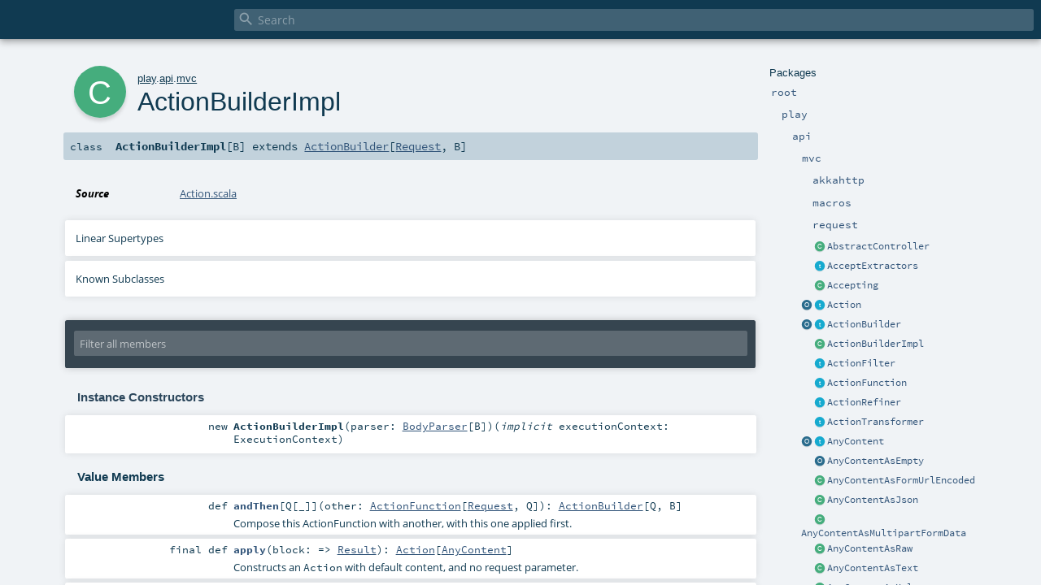

--- FILE ---
content_type: text/html
request_url: https://www.playframework.com/documentation/2.8.3/api/scala/play/api/mvc/ActionBuilderImpl.html
body_size: 10412
content:
<!DOCTYPE html ><html><head><meta http-equiv="X-UA-Compatible" content="IE=edge"/><meta content="width=device-width, initial-scale=1.0, maximum-scale=1.0, user-scalable=no" name="viewport"/><title></title><meta content="" name="description"/><meta content="" name="keywords"/><meta http-equiv="content-type" content="text/html; charset=UTF-8"/><link href="../../../lib/index.css" media="screen" type="text/css" rel="stylesheet"/><link href="../../../lib/template.css" media="screen" type="text/css" rel="stylesheet"/><link href="../../../lib/diagrams.css" media="screen" type="text/css" rel="stylesheet" id="diagrams-css"/><script type="text/javascript" src="../../../lib/jquery.js"></script><script type="text/javascript" src="../../../lib/index.js"></script><script type="text/javascript" src="../../../index.js"></script><script type="text/javascript" src="../../../lib/scheduler.js"></script><script type="text/javascript" src="../../../lib/template.js"></script><script type="text/javascript" src="../../../lib/tools.tooltip.js"></script><script type="text/javascript">/* this variable can be used by the JS to determine the path to the root document */
var toRoot = '../../../';</script></head><body><div id="search"><span id="doc-title"><span id="doc-version"></span></span> <span class="close-results"><span class="left">&lt;</span> Back</span><div id="textfilter"><span class="input"><input autocapitalize="none" placeholder="Search" id="index-input" type="text" accesskey="/"/><i class="clear material-icons"></i><i id="search-icon" class="material-icons"></i></span></div></div><div id="search-results"><div id="search-progress"><div id="progress-fill"></div></div><div id="results-content"><div id="entity-results"></div><div id="member-results"></div></div></div><div id="content-scroll-container" style="-webkit-overflow-scrolling: touch;"><div id="content-container" style="-webkit-overflow-scrolling: touch;"><div id="subpackage-spacer"><div id="packages"><h1>Packages</h1><ul><li class="indented0 " name="_root_.root" group="Ungrouped" fullComment="yes" data-isabs="false" visbl="pub"><a id="_root_"></a><a id="root:_root_"></a> <span class="permalink"><a href="index.html#_root_" title="Permalink"><i class="material-icons"></i></a></span> <span class="modifier_kind"><span class="modifier"></span> <span class="kind">package</span></span> <span class="symbol"><a href="../../../index.html" title=""><span class="name">root</span></a></span><div class="fullcomment"><dl class="attributes block"><dt>Definition Classes</dt><dd><a href="../../../index.html" name="_root_" id="_root_" class="extype">root</a></dd></dl></div></li><li class="indented1 " name="_root_.play" group="Ungrouped" fullComment="yes" data-isabs="false" visbl="pub"><a id="play"></a><a id="play:play"></a> <span class="permalink"><a href="index.html#play" title="Permalink"><i class="material-icons"></i></a></span> <span class="modifier_kind"><span class="modifier"></span> <span class="kind">package</span></span> <span class="symbol"><a href="../../index.html" title="Play framework."><span class="name">play</span></a></span><p class="shortcomment cmt">Play framework.</p><div class="fullcomment"><div class="comment cmt"><p>Play framework.</p><h4> Play </h4><p><a href="https://www.playframework.com" target="_blank">http://www.playframework.com</a>
</p></div><dl class="attributes block"><dt>Definition Classes</dt><dd><a href="../../../index.html" name="_root_" id="_root_" class="extype">root</a></dd></dl></div></li><li class="indented2 " name="play.api" group="Ungrouped" fullComment="yes" data-isabs="false" visbl="pub"><a id="api"></a><a id="api:api"></a> <span class="permalink"><a href="../play/index.html#api" title="Permalink"><i class="material-icons"></i></a></span> <span class="modifier_kind"><span class="modifier"></span> <span class="kind">package</span></span> <span class="symbol"><a href="../index.html" title="Contains the public API for Scala developers."><span class="name">api</span></a></span><p class="shortcomment cmt">Contains the public API for Scala developers.</p><div class="fullcomment"><div class="comment cmt"><p>Contains the public API for Scala developers.</p><h6> Access the current Play application </h6><pre><span class="kw">import</span> play.api.Play.current</pre><h6> Read configuration </h6><pre><span class="kw">val</span> poolSize = configuration.getInt(<span class="lit">"engine.pool.size"</span>)</pre><h6> Use the logger </h6><pre>Logger.info(<span class="lit">"Hello!"</span>)</pre><h6> Define a Plugin </h6><pre><span class="kw">class</span> MyPlugin(app: Application) <span class="kw">extends</span> Plugin</pre><h6> Create adhoc applications (for testing) </h6><pre><span class="kw">val</span> application = Application(<span class="kw">new</span> File(<span class="lit">"."</span>), <span class="kw">this</span>.getClass.getClassloader, <span class="std">None</span>, Play.Mode.DEV)</pre></div><dl class="attributes block"><dt>Definition Classes</dt><dd><a href="../../index.html" name="play" id="play" class="extype">play</a></dd></dl></div></li><li class="indented3 " name="play.api.mvc" group="Ungrouped" fullComment="yes" data-isabs="false" visbl="pub"><a id="mvc"></a><a id="mvc:mvc"></a> <span class="permalink"><a href="../../play/api/index.html#mvc" title="Permalink"><i class="material-icons"></i></a></span> <span class="modifier_kind"><span class="modifier"></span> <span class="kind">package</span></span> <span class="symbol"><a href="index.html" title="Contains the Controller/Action/Result API to handle HTTP requests."><span class="name">mvc</span></a></span><p class="shortcomment cmt">Contains the Controller/Action/Result API to handle HTTP requests.</p><div class="fullcomment"><div class="comment cmt"><p>Contains the Controller/Action/Result API to handle HTTP requests.</p><p>For example, a typical controller:</p><pre><span class="kw">class</span> HomeController @Inject() (<span class="kw">val</span> controllerComponents: ControllerComponents) <span class="kw">extends</span> BaseController {

  <span class="kw">def</span> index = Action {
    Ok(<span class="lit">"It works!"</span>)
  }

}</pre></div><dl class="attributes block"><dt>Definition Classes</dt><dd><a href="../index.html" name="play.api" id="play.api" class="extype">api</a></dd></dl></div></li><li class="indented4 " name="play.api.mvc.akkahttp" group="Ungrouped" fullComment="yes" data-isabs="false" visbl="pub"><a id="akkahttp"></a><a id="akkahttp:akkahttp"></a> <span class="permalink"><a href="../../../play/api/mvc/index.html#akkahttp" title="Permalink"><i class="material-icons"></i></a></span> <span class="modifier_kind"><span class="modifier"></span> <span class="kind">package</span></span> <span class="symbol"><a href="akkahttp/index.html" title=""><span class="name">akkahttp</span></a></span><div class="fullcomment"><dl class="attributes block"><dt>Definition Classes</dt><dd><a href="index.html" name="play.api.mvc" id="play.api.mvc" class="extype">mvc</a></dd></dl></div></li><li class="indented4 " name="play.api.mvc.macros" group="Ungrouped" fullComment="yes" data-isabs="false" visbl="pub"><a id="macros"></a><a id="macros:macros"></a> <span class="permalink"><a href="../../../play/api/mvc/index.html#macros" title="Permalink"><i class="material-icons"></i></a></span> <span class="modifier_kind"><span class="modifier"></span> <span class="kind">package</span></span> <span class="symbol"><a href="macros/index.html" title=""><span class="name">macros</span></a></span><div class="fullcomment"><dl class="attributes block"><dt>Definition Classes</dt><dd><a href="index.html" name="play.api.mvc" id="play.api.mvc" class="extype">mvc</a></dd></dl></div></li><li class="indented4 " name="play.api.mvc.request" group="Ungrouped" fullComment="yes" data-isabs="false" visbl="pub"><a id="request"></a><a id="request:request"></a> <span class="permalink"><a href="../../../play/api/mvc/index.html#request" title="Permalink"><i class="material-icons"></i></a></span> <span class="modifier_kind"><span class="modifier"></span> <span class="kind">package</span></span> <span class="symbol"><a href="request/index.html" title=""><span class="name">request</span></a></span><div class="fullcomment"><dl class="attributes block"><dt>Definition Classes</dt><dd><a href="index.html" name="play.api.mvc" id="play.api.mvc" class="extype">mvc</a></dd></dl></div></li><li class="current-entities indented3"><span class="separator"></span> <a href="AbstractController.html" title="An abstract implementation of BaseController to make it slightly easier to use." class="class"></a><a href="AbstractController.html" title="An abstract implementation of BaseController to make it slightly easier to use.">AbstractController</a></li><li class="current-entities indented3"><span class="separator"></span> <a href="AcceptExtractors.html" title="Define a set of extractors allowing to pattern match on the Accept HTTP header of a request" class="trait"></a><a href="AcceptExtractors.html" title="Define a set of extractors allowing to pattern match on the Accept HTTP header of a request">AcceptExtractors</a></li><li class="current-entities indented3"><span class="separator"></span> <a href="Accepting.html" title="Convenient class to generate extractors checking if a given mime type matches the Accept header of a request." class="class"></a><a href="Accepting.html" title="Convenient class to generate extractors checking if a given mime type matches the Accept header of a request.">Accepting</a></li><li class="current-entities indented3"><a href="Action$.html" title="Helper object to create Action values." class="object"></a> <a href="Action.html" title="An action is essentially a (Request[A] =&gt; Result) function that handles a request and generates a result to be sent to the client." class="trait"></a><a href="Action.html" title="An action is essentially a (Request[A] =&gt; Result) function that handles a request and generates a result to be sent to the client.">Action</a></li><li class="current-entities indented3"><a href="ActionBuilder$.html" title="" class="object"></a> <a href="ActionBuilder.html" title="Provides helpers for creating Action values." class="trait"></a><a href="ActionBuilder.html" title="Provides helpers for creating Action values.">ActionBuilder</a></li><li class="current-entities indented3"><span class="separator"></span> <a href="" title="" class="class"></a><a href="" title="">ActionBuilderImpl</a></li><li class="current-entities indented3"><span class="separator"></span> <a href="ActionFilter.html" title="A simple kind of ActionRefiner which, given a request (of type R), may either immediately produce a Result (for example, an error), or continue its Action block with the same request." class="trait"></a><a href="ActionFilter.html" title="A simple kind of ActionRefiner which, given a request (of type R), may either immediately produce a Result (for example, an error), or continue its Action block with the same request.">ActionFilter</a></li><li class="current-entities indented3"><span class="separator"></span> <a href="ActionFunction.html" title="A builder for generic Actions that generalizes over the type of requests." class="trait"></a><a href="ActionFunction.html" title="A builder for generic Actions that generalizes over the type of requests.">ActionFunction</a></li><li class="current-entities indented3"><span class="separator"></span> <a href="ActionRefiner.html" title="A simple kind of ActionFunction which, given a request (of type R), may either immediately produce a Result (for example, an error), or call its Action block with a parameter (of type P)." class="trait"></a><a href="ActionRefiner.html" title="A simple kind of ActionFunction which, given a request (of type R), may either immediately produce a Result (for example, an error), or call its Action block with a parameter (of type P).">ActionRefiner</a></li><li class="current-entities indented3"><span class="separator"></span> <a href="ActionTransformer.html" title="A simple kind of ActionRefiner which, given a request (of type R), unconditionally transforms it to a new parameter type (P) to be passed to its Action block." class="trait"></a><a href="ActionTransformer.html" title="A simple kind of ActionRefiner which, given a request (of type R), unconditionally transforms it to a new parameter type (P) to be passed to its Action block.">ActionTransformer</a></li><li class="current-entities indented3"><a href="AnyContent$.html" title="Factory object for creating an AnyContent instance." class="object"></a> <a href="AnyContent.html" title="A request body that adapts automatically according the request Content-Type." class="trait"></a><a href="AnyContent.html" title="A request body that adapts automatically according the request Content-Type.">AnyContent</a></li><li class="current-entities indented3"><span class="separator"></span> <a href="AnyContentAsEmpty$.html" title="AnyContent - Empty request body" class="object"></a><a href="AnyContentAsEmpty$.html" title="AnyContent - Empty request body">AnyContentAsEmpty</a></li><li class="current-entities indented3"><span class="separator"></span> <a href="AnyContentAsFormUrlEncoded.html" title="AnyContent - Form url encoded body" class="class"></a><a href="AnyContentAsFormUrlEncoded.html" title="AnyContent - Form url encoded body">AnyContentAsFormUrlEncoded</a></li><li class="current-entities indented3"><span class="separator"></span> <a href="AnyContentAsJson.html" title="AnyContent - Json body" class="class"></a><a href="AnyContentAsJson.html" title="AnyContent - Json body">AnyContentAsJson</a></li><li class="current-entities indented3"><span class="separator"></span> <a href="AnyContentAsMultipartFormData.html" title="AnyContent - Multipart form data body" class="class"></a><a href="AnyContentAsMultipartFormData.html" title="AnyContent - Multipart form data body">AnyContentAsMultipartFormData</a></li><li class="current-entities indented3"><span class="separator"></span> <a href="AnyContentAsRaw.html" title="AnyContent - Raw body (give access to the raw data as bytes)." class="class"></a><a href="AnyContentAsRaw.html" title="AnyContent - Raw body (give access to the raw data as bytes).">AnyContentAsRaw</a></li><li class="current-entities indented3"><span class="separator"></span> <a href="AnyContentAsText.html" title="AnyContent - Text body" class="class"></a><a href="AnyContentAsText.html" title="AnyContent - Text body">AnyContentAsText</a></li><li class="current-entities indented3"><span class="separator"></span> <a href="AnyContentAsXml.html" title="AnyContent - XML body" class="class"></a><a href="AnyContentAsXml.html" title="AnyContent - XML body">AnyContentAsXml</a></li><li class="current-entities indented3"><span class="separator"></span> <a href="BaseController.html" title="Defines utility methods to generate Action and Results types." class="trait"></a><a href="BaseController.html" title="Defines utility methods to generate Action and Results types.">BaseController</a></li><li class="current-entities indented3"><span class="separator"></span> <a href="BaseControllerHelpers.html" title="Useful prewired mixins for controller components, assuming an available ControllerComponents." class="trait"></a><a href="BaseControllerHelpers.html" title="Useful prewired mixins for controller components, assuming an available ControllerComponents.">BaseControllerHelpers</a></li><li class="current-entities indented3"><a href="BodyParser$.html" title="Helper object to construct BodyParser values." class="object"></a> <a href="BodyParser.html" title="A body parser parses the HTTP request body content." class="trait"></a><a href="BodyParser.html" title="A body parser parses the HTTP request body content.">BodyParser</a></li><li class="current-entities indented3"><span class="separator"></span> <a href="BodyParserUtils.html" title="A set of reusable body parsers and utilities that do not require configuration." class="trait"></a><a href="BodyParserUtils.html" title="A set of reusable body parsers and utilities that do not require configuration.">BodyParserUtils</a></li><li class="current-entities indented3"><a href="BodyParsers$.html" title="Default BodyParsers." class="object"></a> <a href="BodyParsers.html" title="Legacy body parsers trait." class="trait"></a><a href="BodyParsers.html" title="Legacy body parsers trait.">BodyParsers</a></li><li class="current-entities indented3"><span class="separator"></span> <a href="Call.html" title="Defines a Call, which describes an HTTP request and can be used to create links or fill redirect data." class="class"></a><a href="Call.html" title="Defines a Call, which describes an HTTP request and can be used to create links or fill redirect data.">Call</a></li><li class="current-entities indented3"><a href="Codec$.html" title="Default Codec support." class="object"></a> <a href="Codec.html" title="A Codec handle the conversion of String to Byte arrays." class="class"></a><a href="Codec.html" title="A Codec handle the conversion of String to Byte arrays.">Codec</a></li><li class="current-entities indented3"><span class="separator"></span> <a href="Controller.html" title="Implements deprecated controller functionality." class="trait"></a><a href="Controller.html" title="Implements deprecated controller functionality.">Controller</a></li><li class="current-entities indented3"><span class="separator"></span> <a href="ControllerComponents.html" title="The base controller components dependencies that most controllers rely on." class="trait"></a><a href="ControllerComponents.html" title="The base controller components dependencies that most controllers rely on.">ControllerComponents</a></li><li class="current-entities indented3"><a href="ControllerHelpers$.html" title="" class="object"></a> <a href="ControllerHelpers.html" title="Useful mixins for controller classes." class="trait"></a><a href="ControllerHelpers.html" title="Useful mixins for controller classes.">ControllerHelpers</a></li><li class="current-entities indented3"><a href="Cookie$.html" title="" class="object"></a> <a href="Cookie.html" title="An HTTP cookie." class="class"></a><a href="Cookie.html" title="An HTTP cookie.">Cookie</a></li><li class="current-entities indented3"><span class="separator"></span> <a href="CookieBaker.html" title="Trait that should be extended by the Cookie helpers." class="trait"></a><a href="CookieBaker.html" title="Trait that should be extended by the Cookie helpers.">CookieBaker</a></li><li class="current-entities indented3"><span class="separator"></span> <a href="CookieDataCodec.html" title="This trait encodes and decodes data to a string used as cookie value." class="trait"></a><a href="CookieDataCodec.html" title="This trait encodes and decodes data to a string used as cookie value.">CookieDataCodec</a></li><li class="current-entities indented3"><span class="separator"></span> <a href="CookieHeaderEncoding.html" title="Logic for encoding and decoding Cookie and Set-Cookie headers." class="trait"></a><a href="CookieHeaderEncoding.html" title="Logic for encoding and decoding Cookie and Set-Cookie headers.">CookieHeaderEncoding</a></li><li class="current-entities indented3"><span class="separator"></span> <a href="CookieHeaderMerging$.html" title="Utilities for merging individual cookie values in HTTP cookie headers." class="object"></a><a href="CookieHeaderMerging$.html" title="Utilities for merging individual cookie values in HTTP cookie headers.">CookieHeaderMerging</a></li><li class="current-entities indented3"><a href="Cookies$.html" title="Helper utilities to encode Cookies." class="object"></a> <a href="Cookies.html" title="The HTTP cookies set." class="trait"></a><a href="Cookies.html" title="The HTTP cookies set.">Cookies</a></li><li class="current-entities indented3"><span class="separator"></span> <a href="CookiesModule.html" title="A cookie module that uses JWT as the cookie encoding, falling back to URL encoding." class="class"></a><a href="CookiesModule.html" title="A cookie module that uses JWT as the cookie encoding, falling back to URL encoding.">CookiesModule</a></li><li class="current-entities indented3"><a href="DefaultActionBuilder$.html" title="" class="object"></a> <a href="DefaultActionBuilder.html" title="A trait representing the default action builder used by Play's controllers." class="trait"></a><a href="DefaultActionBuilder.html" title="A trait representing the default action builder used by Play's controllers.">DefaultActionBuilder</a></li><li class="current-entities indented3"><span class="separator"></span> <a href="DefaultActionBuilderImpl.html" title="" class="class"></a><a href="DefaultActionBuilderImpl.html" title="">DefaultActionBuilderImpl</a></li><li class="current-entities indented3"><span class="separator"></span> <a href="DefaultControllerComponents.html" title="" class="class"></a><a href="DefaultControllerComponents.html" title="">DefaultControllerComponents</a></li><li class="current-entities indented3"><span class="separator"></span> <a href="DefaultCookieHeaderEncoding.html" title="The default implementation of CookieHeaders." class="class"></a><a href="DefaultCookieHeaderEncoding.html" title="The default implementation of CookieHeaders.">DefaultCookieHeaderEncoding</a></li><li class="current-entities indented3"><span class="separator"></span> <a href="DefaultFlashCookieBaker.html" title="" class="class"></a><a href="DefaultFlashCookieBaker.html" title="">DefaultFlashCookieBaker</a></li><li class="current-entities indented3"><span class="separator"></span> <a href="DefaultJWTCookieDataCodec.html" title="" class="class"></a><a href="DefaultJWTCookieDataCodec.html" title="">DefaultJWTCookieDataCodec</a></li><li class="current-entities indented3"><span class="separator"></span> <a href="DefaultMessagesActionBuilderImpl.html" title="" class="class"></a><a href="DefaultMessagesActionBuilderImpl.html" title="">DefaultMessagesActionBuilderImpl</a></li><li class="current-entities indented3"><span class="separator"></span> <a href="DefaultMessagesControllerComponents.html" title="" class="class"></a><a href="DefaultMessagesControllerComponents.html" title="">DefaultMessagesControllerComponents</a></li><li class="current-entities indented3"><span class="separator"></span> <a href="DefaultPlayBodyParsers.html" title="" class="class"></a><a href="DefaultPlayBodyParsers.html" title="">DefaultPlayBodyParsers</a></li><li class="current-entities indented3"><span class="separator"></span> <a href="DefaultSessionCookieBaker.html" title="A session cookie that reads in both signed and JWT cookies, and writes out JWT cookies." class="class"></a><a href="DefaultSessionCookieBaker.html" title="A session cookie that reads in both signed and JWT cookies, and writes out JWT cookies.">DefaultSessionCookieBaker</a></li><li class="current-entities indented3"><span class="separator"></span> <a href="DefaultUrlEncodedCookieDataCodec.html" title="" class="class"></a><a href="DefaultUrlEncodedCookieDataCodec.html" title="">DefaultUrlEncodedCookieDataCodec</a></li><li class="current-entities indented3"><span class="separator"></span> <a href="DiscardingCookie.html" title="A cookie to be discarded." class="class"></a><a href="DiscardingCookie.html" title="A cookie to be discarded.">DiscardingCookie</a></li><li class="current-entities indented3"><a href="EssentialAction$.html" title="Helper for creating EssentialActions." class="object"></a> <a href="EssentialAction.html" title="An EssentialAction underlies every Action." class="trait"></a><a href="EssentialAction.html" title="An EssentialAction underlies every Action.">EssentialAction</a></li><li class="current-entities indented3"><span class="separator"></span> <a href="EssentialFilter.html" title="" class="trait"></a><a href="EssentialFilter.html" title="">EssentialFilter</a></li><li class="current-entities indented3"><span class="separator"></span> <a href="FallbackCookieDataCodec.html" title="A trait that identifies the cookie encoding and uses the appropriate codec, for upgrading from a signed cookie encoding to a JWT cookie encoding." class="trait"></a><a href="FallbackCookieDataCodec.html" title="A trait that identifies the cookie encoding and uses the appropriate codec, for upgrading from a signed cookie encoding to a JWT cookie encoding.">FallbackCookieDataCodec</a></li><li class="current-entities indented3"><a href="Filter$.html" title="" class="object"></a> <a href="Filter.html" title="Implement this interface if you want to add a Filter to your application" class="trait"></a><a href="Filter.html" title="Implement this interface if you want to add a Filter to your application">Filter</a></li><li class="current-entities indented3"><span class="separator"></span> <a href="FilterChain$.html" title="Compose the action and the Filters to create a new Action" class="object"></a><a href="FilterChain$.html" title="Compose the action and the Filters to create a new Action">FilterChain</a></li><li class="current-entities indented3"><span class="separator"></span> <a href="Filters$.html" title="Compose the action and the Filters to create a new Action" class="object"></a><a href="Filters$.html" title="Compose the action and the Filters to create a new Action">Filters</a></li><li class="current-entities indented3"><a href="Flash$.html" title="" class="object"></a> <a href="Flash.html" title="HTTP Flash scope." class="class"></a><a href="Flash.html" title="HTTP Flash scope.">Flash</a></li><li class="current-entities indented3"><span class="separator"></span> <a href="FlashCookieBaker.html" title="Helper utilities to manage the Flash cookie." class="trait"></a><a href="FlashCookieBaker.html" title="Helper utilities to manage the Flash cookie.">FlashCookieBaker</a></li><li class="current-entities indented3"><a href="Handler$.html" title="" class="object"></a> <a href="Handler.html" title="An Handler handles a request." class="trait"></a><a href="Handler.html" title="An Handler handles a request.">Handler</a></li><li class="current-entities indented3"><a href="Headers$.html" title="" class="object"></a> <a href="Headers.html" title="The HTTP headers set." class="class"></a><a href="Headers.html" title="The HTTP headers set.">Headers</a></li><li class="current-entities indented3"><span class="separator"></span> <a href="InjectedController.html" title="A variation of BaseController that gets its components via method injection." class="trait"></a><a href="InjectedController.html" title="A variation of BaseController that gets its components via method injection.">InjectedController</a></li><li class="current-entities indented3"><a href="JWTCookieDataCodec$.html" title="" class="object"></a> <a href="JWTCookieDataCodec.html" title="JWT cookie encoding and decoding functionality" class="trait"></a><a href="JWTCookieDataCodec.html" title="JWT cookie encoding and decoding functionality">JWTCookieDataCodec</a></li><li class="current-entities indented3"><a href="JavascriptLiteral$.html" title="Default JavaScript literals converters." class="object"></a> <a href="JavascriptLiteral.html" title="Transform a value to a Javascript literal." class="trait"></a><a href="JavascriptLiteral.html" title="Transform a value to a Javascript literal.">JavascriptLiteral</a></li><li class="current-entities indented3"><span class="separator"></span> <a href="LegacyCookiesModule.html" title="A cookie module that uses the urlencoded cookie encoding." class="class"></a><a href="LegacyCookiesModule.html" title="A cookie module that uses the urlencoded cookie encoding.">LegacyCookiesModule</a></li><li class="current-entities indented3"><span class="separator"></span> <a href="LegacyFlashCookieBaker.html" title="" class="class"></a><a href="LegacyFlashCookieBaker.html" title="">LegacyFlashCookieBaker</a></li><li class="current-entities indented3"><span class="separator"></span> <a href="LegacyI18nSupport.html" title="" class="trait"></a><a href="LegacyI18nSupport.html" title="">LegacyI18nSupport</a></li><li class="current-entities indented3"><span class="separator"></span> <a href="LegacySessionCookieBaker.html" title="A session cookie baker that signs the session cookie in the Play 2.5.x style." class="class"></a><a href="LegacySessionCookieBaker.html" title="A session cookie baker that signs the session cookie in the Play 2.5.x style.">LegacySessionCookieBaker</a></li><li class="current-entities indented3"><span class="separator"></span> <a href="MaxSizeExceeded.html" title="Signal a max content size exceeded." class="class"></a><a href="MaxSizeExceeded.html" title="Signal a max content size exceeded.">MaxSizeExceeded</a></li><li class="current-entities indented3"><span class="separator"></span> <a href="MaxSizeNotExceeded$.html" title="Signal max size is not exceeded." class="object"></a><a href="MaxSizeNotExceeded$.html" title="Signal max size is not exceeded.">MaxSizeNotExceeded</a></li><li class="current-entities indented3"><span class="separator"></span> <a href="MaxSizeStatus.html" title="The status of a max size flow." class="trait"></a><a href="MaxSizeStatus.html" title="The status of a max size flow.">MaxSizeStatus</a></li><li class="current-entities indented3"><span class="separator"></span> <a href="MessagesAbstractController.html" title="An abstract controller class that returns a MessagesRequest as the default Action." class="class"></a><a href="MessagesAbstractController.html" title="An abstract controller class that returns a MessagesRequest as the default Action.">MessagesAbstractController</a></li><li class="current-entities indented3"><span class="separator"></span> <a href="MessagesActionBuilder.html" title="This trait is an ActionBuilder that provides a MessagesRequest to the block:" class="trait"></a><a href="MessagesActionBuilder.html" title="This trait is an ActionBuilder that provides a MessagesRequest to the block:">MessagesActionBuilder</a></li><li class="current-entities indented3"><span class="separator"></span> <a href="MessagesActionBuilderImpl.html" title="" class="class"></a><a href="MessagesActionBuilderImpl.html" title="">MessagesActionBuilderImpl</a></li><li class="current-entities indented3"><span class="separator"></span> <a href="MessagesBaseController.html" title="A base controller that returns a MessagesRequest as the base Action." class="trait"></a><a href="MessagesBaseController.html" title="A base controller that returns a MessagesRequest as the base Action.">MessagesBaseController</a></li><li class="current-entities indented3"><span class="separator"></span> <a href="MessagesControllerComponents.html" title="Controller components with a MessagesActionBuilder." class="trait"></a><a href="MessagesControllerComponents.html" title="Controller components with a MessagesActionBuilder.">MessagesControllerComponents</a></li><li class="current-entities indented3"><span class="separator"></span> <a href="MessagesInjectedController.html" title="A variation of MessagesAbstractController that gets its components via method injection." class="trait"></a><a href="MessagesInjectedController.html" title="A variation of MessagesAbstractController that gets its components via method injection.">MessagesInjectedController</a></li><li class="current-entities indented3"><span class="separator"></span> <a href="MessagesRequest.html" title="This class is a wrapped Request that is &quot;i18n-aware&quot; and can return the preferred messages associated with the request." class="class"></a><a href="MessagesRequest.html" title="This class is a wrapped Request that is &quot;i18n-aware&quot; and can return the preferred messages associated with the request.">MessagesRequest</a></li><li class="current-entities indented3"><span class="separator"></span> <a href="MessagesRequestHeader.html" title="This trait is a RequestHeader that can provide a play.api.i18n.Messages instance." class="trait"></a><a href="MessagesRequestHeader.html" title="This trait is a RequestHeader that can provide a play.api.i18n.Messages instance.">MessagesRequestHeader</a></li><li class="current-entities indented3"><a href="MultipartFormData$.html" title="Defines parts handled by Multipart form data." class="object"></a> <a href="MultipartFormData.html" title="Multipart form data body." class="class"></a><a href="MultipartFormData.html" title="Multipart form data body.">MultipartFormData</a></li><li class="current-entities indented3"><a href="PathBindable$.html" title="Default binders for URL path part." class="object"></a> <a href="PathBindable.html" title="Binder for URL path parameters." class="trait"></a><a href="PathBindable.html" title="Binder for URL path parameters.">PathBindable</a></li><li class="current-entities indented3"><a href="PlayBodyParsers$.html" title="" class="object"></a> <a href="PlayBodyParsers.html" title="Body parsers officially supported by Play (i.e." class="trait"></a><a href="PlayBodyParsers.html" title="Body parsers officially supported by Play (i.e.">PlayBodyParsers</a></li><li class="current-entities indented3"><span class="separator"></span> <a href="PreferredMessagesProvider.html" title="This trait is a play.api.i18n.MessagesProvider that can be applied to a RequestHeader, and uses messagesApi.preferred(requestHeader) to return the messages." class="trait"></a><a href="PreferredMessagesProvider.html" title="This trait is a play.api.i18n.MessagesProvider that can be applied to a RequestHeader, and uses messagesApi.preferred(requestHeader) to return the messages.">PreferredMessagesProvider</a></li><li class="current-entities indented3"><a href="QueryStringBindable$.html" title="Default binders for Query String" class="object"></a> <a href="QueryStringBindable.html" title="Binder for query string parameters." class="trait"></a><a href="QueryStringBindable.html" title="Binder for query string parameters.">QueryStringBindable</a></li><li class="current-entities indented3"><span class="separator"></span> <a href="RangeResult$.html" title="" class="object"></a><a href="RangeResult$.html" title="">RangeResult</a></li><li class="current-entities indented3"><span class="separator"></span> <a href="RawBuffer.html" title="Handle the request body a raw bytes data." class="class"></a><a href="RawBuffer.html" title="Handle the request body a raw bytes data.">RawBuffer</a></li><li class="current-entities indented3"><span class="separator"></span> <a href="Rendering.html" title="" class="trait"></a><a href="Rendering.html" title="">Rendering</a></li><li class="current-entities indented3"><a href="Request$.html" title="" class="object"></a> <a href="Request.html" title="The complete HTTP request." class="trait"></a><a href="Request.html" title="The complete HTTP request.">Request</a></li><li class="current-entities indented3"><span class="separator"></span> <a href="RequestExtractors.html" title="" class="trait"></a><a href="RequestExtractors.html" title="">RequestExtractors</a></li><li class="current-entities indented3"><a href="RequestHeader$.html" title="" class="object"></a> <a href="RequestHeader.html" title="The HTTP request header." class="trait"></a><a href="RequestHeader.html" title="The HTTP request header.">RequestHeader</a></li><li class="current-entities indented3"><span class="separator"></span> <a href="RequestImplicits.html" title="Useful mixin for methods that do implicit transformations of a request" class="trait"></a><a href="RequestImplicits.html" title="Useful mixin for methods that do implicit transformations of a request">RequestImplicits</a></li><li class="current-entities indented3"><a href="ResponseHeader$.html" title="" class="object"></a> <a href="ResponseHeader.html" title="A simple HTTP response header, used for standard responses." class="class"></a><a href="ResponseHeader.html" title="A simple HTTP response header, used for standard responses.">ResponseHeader</a></li><li class="current-entities indented3"><a href="Result$.html" title="" class="object"></a> <a href="Result.html" title="A simple result, which defines the response header and a body ready to send to the client." class="class"></a><a href="Result.html" title="A simple result, which defines the response header and a body ready to send to the client.">Result</a></li><li class="current-entities indented3"><a href="Results$.html" title="Helper utilities to generate results." class="object"></a> <a href="Results.html" title="Helper utilities to generate results." class="trait"></a><a href="Results.html" title="Helper utilities to generate results.">Results</a></li><li class="current-entities indented3"><span class="separator"></span> <a href="Security$.html" title="Helpers to create secure actions." class="object"></a><a href="Security$.html" title="Helpers to create secure actions.">Security</a></li><li class="current-entities indented3"><a href="Session$.html" title="" class="object"></a> <a href="Session.html" title="HTTP Session." class="class"></a><a href="Session.html" title="HTTP Session.">Session</a></li><li class="current-entities indented3"><span class="separator"></span> <a href="SessionCookieBaker.html" title="Helper utilities to manage the Session cookie." class="trait"></a><a href="SessionCookieBaker.html" title="Helper utilities to manage the Session cookie.">SessionCookieBaker</a></li><li class="current-entities indented3"><span class="separator"></span> <a href="UrlEncodedCookieDataCodec.html" title="This trait writes out cookies as url encoded safe text format, optionally prefixed with a signed code." class="trait"></a><a href="UrlEncodedCookieDataCodec.html" title="This trait writes out cookies as url encoded safe text format, optionally prefixed with a signed code.">UrlEncodedCookieDataCodec</a></li><li class="current-entities indented3"><a href="WebSocket$.html" title="Helper utilities to generate WebSocket results." class="object"></a> <a href="WebSocket.html" title="A WebSocket handler." class="trait"></a><a href="WebSocket.html" title="A WebSocket handler.">WebSocket</a></li><li class="current-entities indented3"><span class="separator"></span> <a href="WrappedRequest.html" title="Wrap an existing request." class="class"></a><a href="WrappedRequest.html" title="Wrap an existing request.">WrappedRequest</a></li></ul></div></div><div id="content"><body class="class type"><div id="definition"><div class="big-circle class">c</div><p id="owner"><a href="../../index.html" name="play" id="play" class="extype">play</a>.<a href="../index.html" name="play.api" id="play.api" class="extype">api</a>.<a href="index.html" name="play.api.mvc" id="play.api.mvc" class="extype">mvc</a></p><h1>ActionBuilderImpl<span class="permalink"><a href="../../../play/api/mvc/ActionBuilderImpl.html" title="Permalink"><i class="material-icons"></i></a></span></h1><h3><span class="morelinks"></span></h3></div><h4 id="signature" class="signature"><span class="modifier_kind"><span class="modifier"></span> <span class="kind">class</span></span> <span class="symbol"><span class="name">ActionBuilderImpl</span><span class="tparams">[<span name="B">B</span>]</span><span class="result"> extends <a href="ActionBuilder.html" name="play.api.mvc.ActionBuilder" id="play.api.mvc.ActionBuilder" class="extype">ActionBuilder</a>[<a href="Request.html" name="play.api.mvc.Request" id="play.api.mvc.Request" class="extype">Request</a>, <span name="play.api.mvc.ActionBuilderImpl.B" class="extype">B</span>]</span></span></h4><div id="comment" class="fullcommenttop"><dl class="attributes block"><dt>Source</dt><dd><a href="https://github.com/playframework/playframework/tree/2.7.6/core/play/src/main/scala/play/api/mvc/Action.scala" target="_blank">Action.scala</a></dd></dl><div class="toggleContainer"><div class="toggle block"><span>Linear Supertypes</span><div class="superTypes hiddenContent"><a href="ActionBuilder.html" name="play.api.mvc.ActionBuilder" id="play.api.mvc.ActionBuilder" class="extype">ActionBuilder</a>[<a href="Request.html" name="play.api.mvc.Request" id="play.api.mvc.Request" class="extype">Request</a>, <span name="play.api.mvc.ActionBuilderImpl.B" class="extype">B</span>], <a href="ActionFunction.html" name="play.api.mvc.ActionFunction" id="play.api.mvc.ActionFunction" class="extype">ActionFunction</a>[<a href="Request.html" name="play.api.mvc.Request" id="play.api.mvc.Request" class="extype">Request</a>, <a href="Request.html" name="play.api.mvc.Request" id="play.api.mvc.Request" class="extype">Request</a>], <span name="scala.AnyRef" class="extype">AnyRef</span>, <span name="scala.Any" class="extype">Any</span></div></div></div><div class="toggleContainer"><div class="toggle block"><span>Known Subclasses</span><div class="subClasses hiddenContent"><a href="ActionBuilder$$IgnoringBody.html" name="play.api.mvc.ActionBuilder.IgnoringBody" id="play.api.mvc.ActionBuilder.IgnoringBody" class="extype">IgnoringBody</a>, <a href="DefaultActionBuilderImpl.html" name="play.api.mvc.DefaultActionBuilderImpl" id="play.api.mvc.DefaultActionBuilderImpl" class="extype">DefaultActionBuilderImpl</a>, <a href="../../filters/csp/DefaultCSPReportActionBuilder.html" name="play.filters.csp.DefaultCSPReportActionBuilder" id="play.filters.csp.DefaultCSPReportActionBuilder" class="extype">DefaultCSPReportActionBuilder</a></div></div></div></div><div id="mbrsel"><div class="toggle"></div><div id="memberfilter"><i class="material-icons arrow"></i><span class="input"><input placeholder="Filter all members" id="mbrsel-input" type="text" accesskey="/"/></span><i class="clear material-icons"></i></div><div id="filterby"><div id="order"><span class="filtertype">Ordering</span><ol><li class="alpha in"><span>Alphabetic</span></li><li class="inherit out"><span>By Inheritance</span></li></ol></div><div class="ancestors"><span class="filtertype">Inherited<br/></span><ol id="linearization"><li class="in" name="play.api.mvc.ActionBuilderImpl"><span>ActionBuilderImpl</span></li><li class="in" name="play.api.mvc.ActionBuilder"><span>ActionBuilder</span></li><li class="in" name="play.api.mvc.ActionFunction"><span>ActionFunction</span></li><li class="in" name="scala.AnyRef"><span>AnyRef</span></li><li class="in" name="scala.Any"><span>Any</span></li></ol></div><div class="ancestors"><span class="filtertype"></span><ol><li class="hideall out"><span>Hide All</span></li><li class="showall in"><span>Show All</span></li></ol></div><div id="visbl"><span class="filtertype">Visibility</span><ol><li class="public in"><span>Public</span></li><li class="all out"><span>All</span></li></ol></div></div></div><div id="template"><div id="allMembers"><div id="constructors" class="members"><h3>Instance Constructors</h3><ol><li class="indented0 " name="play.api.mvc.ActionBuilderImpl#&lt;init&gt;" group="Ungrouped" fullComment="no" data-isabs="false" visbl="pub"><a id="&lt;init&gt;(parser:play.api.mvc.BodyParser[B])(implicitexecutionContext:scala.concurrent.ExecutionContext):play.api.mvc.ActionBuilderImpl[B]"></a><a id="&lt;init&gt;:ActionBuilderImpl[B]"></a> <span class="permalink"><a href="../../../play/api/mvc/ActionBuilderImpl.html#&lt;init&gt;(parser:play.api.mvc.BodyParser[B])(implicitexecutionContext:scala.concurrent.ExecutionContext):play.api.mvc.ActionBuilderImpl[B]" title="Permalink"><i class="material-icons"></i></a></span> <span class="modifier_kind"><span class="modifier"></span> <span class="kind">new</span></span> <span class="symbol"><span class="name">ActionBuilderImpl</span><span class="params">(<span name="parser">parser: <a href="BodyParser.html" name="play.api.mvc.BodyParser" id="play.api.mvc.BodyParser" class="extype">BodyParser</a>[<span name="play.api.mvc.ActionBuilderImpl.B" class="extype">B</span>]</span>)</span><span class="params">(<span class="implicit">implicit </span><span name="executionContext">executionContext: <span name="scala.concurrent.ExecutionContext" class="extype">ExecutionContext</span></span>)</span></span></li></ol></div><div class="values members"><h3>Value Members</h3><ol><li class="indented0 " name="scala.AnyRef#!=" group="Ungrouped" fullComment="yes" data-isabs="false" visbl="pub"><a id="!=(x$1:Any):Boolean"></a><a id="!=(Any):Boolean"></a> <span class="permalink"><a href="../../../play/api/mvc/ActionBuilderImpl.html#!=(x$1:Any):Boolean" title="Permalink"><i class="material-icons"></i></a></span> <span class="modifier_kind"><span class="modifier">final </span> <span class="kind">def</span></span> <span class="symbol"><span class="name" title="gt4s: $bang$eq">!=</span><span class="params">(<span name="arg0">arg0: <span name="scala.Any" class="extype">Any</span></span>)</span><span class="result">: <span name="scala.Boolean" class="extype">Boolean</span></span></span><div class="fullcomment"><dl class="attributes block"><dt>Definition Classes</dt><dd>AnyRef → Any</dd></dl></div></li><li class="indented0 " name="scala.AnyRef###" group="Ungrouped" fullComment="yes" data-isabs="false" visbl="pub"><a id="##():Int"></a> <span class="permalink"><a href="../../../play/api/mvc/ActionBuilderImpl.html###():Int" title="Permalink"><i class="material-icons"></i></a></span> <span class="modifier_kind"><span class="modifier">final </span> <span class="kind">def</span></span> <span class="symbol"><span class="name" title="gt4s: $hash$hash">##</span><span class="params">()</span><span class="result">: <span name="scala.Int" class="extype">Int</span></span></span><div class="fullcomment"><dl class="attributes block"><dt>Definition Classes</dt><dd>AnyRef → Any</dd></dl></div></li><li class="indented0 " name="scala.AnyRef#==" group="Ungrouped" fullComment="yes" data-isabs="false" visbl="pub"><a id="==(x$1:Any):Boolean"></a><a id="==(Any):Boolean"></a> <span class="permalink"><a href="../../../play/api/mvc/ActionBuilderImpl.html#==(x$1:Any):Boolean" title="Permalink"><i class="material-icons"></i></a></span> <span class="modifier_kind"><span class="modifier">final </span> <span class="kind">def</span></span> <span class="symbol"><span class="name" title="gt4s: $eq$eq">==</span><span class="params">(<span name="arg0">arg0: <span name="scala.Any" class="extype">Any</span></span>)</span><span class="result">: <span name="scala.Boolean" class="extype">Boolean</span></span></span><div class="fullcomment"><dl class="attributes block"><dt>Definition Classes</dt><dd>AnyRef → Any</dd></dl></div></li><li class="indented0 " name="play.api.mvc.ActionBuilder#andThen" group="Ungrouped" fullComment="yes" data-isabs="false" visbl="pub"><a id="andThen[Q[_]](other:play.api.mvc.ActionFunction[R,Q]):play.api.mvc.ActionBuilder[Q,B]"></a><a id="andThen[Q[_]](ActionFunction[Request,Q]):ActionBuilder[Q,B]"></a> <span class="permalink"><a href="../../../play/api/mvc/ActionBuilderImpl.html#andThen[Q[_]](other:play.api.mvc.ActionFunction[R,Q]):play.api.mvc.ActionBuilder[Q,B]" title="Permalink"><i class="material-icons"></i></a></span> <span class="modifier_kind"><span class="modifier"></span> <span class="kind">def</span></span> <span class="symbol"><span class="name">andThen</span><span class="tparams">[<span name="Q">Q<span class="tparams">[<span name="_">_</span>]</span></span>]</span><span class="params">(<span name="other">other: <a href="ActionFunction.html" name="play.api.mvc.ActionFunction" id="play.api.mvc.ActionFunction" class="extype">ActionFunction</a>[<a href="Request.html" name="play.api.mvc.Request" id="play.api.mvc.Request" class="extype">Request</a>, <span name="play.api.mvc.ActionBuilder.andThen.Q" class="extype">Q</span>]</span>)</span><span class="result">: <a href="ActionBuilder.html" name="play.api.mvc.ActionBuilder" id="play.api.mvc.ActionBuilder" class="extype">ActionBuilder</a>[<span name="play.api.mvc.ActionBuilder.andThen.Q" class="extype">Q</span>, <span name="play.api.mvc.ActionBuilderImpl.B" class="extype">B</span>]</span></span><p class="shortcomment cmt">Compose this ActionFunction with another, with this one applied first.</p><div class="fullcomment"><div class="comment cmt"><p>Compose this ActionFunction with another, with this one applied first.
</p></div><dl class="paramcmts block"><dt class="param">other</dt><dd class="cmt"><p>ActionFunction with which to compose</p></dd><dt>returns</dt><dd class="cmt"><p>The new ActionFunction</p></dd></dl><dl class="attributes block"><dt>Definition Classes</dt><dd><a href="ActionBuilder.html" name="play.api.mvc.ActionBuilder" id="play.api.mvc.ActionBuilder" class="extype">ActionBuilder</a> → <a href="ActionFunction.html" name="play.api.mvc.ActionFunction" id="play.api.mvc.ActionFunction" class="extype">ActionFunction</a></dd></dl></div></li><li class="indented0 " name="play.api.mvc.ActionBuilder#apply" group="Ungrouped" fullComment="yes" data-isabs="false" visbl="pub"><a id="apply(block:=&gt;play.api.mvc.Result):play.api.mvc.Action[play.api.mvc.AnyContent]"></a><a id="apply(=&gt;Result):Action[AnyContent]"></a> <span class="permalink"><a href="../../../play/api/mvc/ActionBuilderImpl.html#apply(block:=&gt;play.api.mvc.Result):play.api.mvc.Action[play.api.mvc.AnyContent]" title="Permalink"><i class="material-icons"></i></a></span> <span class="modifier_kind"><span class="modifier">final </span> <span class="kind">def</span></span> <span class="symbol"><span class="name">apply</span><span class="params">(<span name="block">block: =&gt; <a href="Result.html" name="play.api.mvc.Result" id="play.api.mvc.Result" class="extype">Result</a></span>)</span><span class="result">: <a href="Action.html" name="play.api.mvc.Action" id="play.api.mvc.Action" class="extype">Action</a>[<a href="AnyContent.html" name="play.api.mvc.AnyContent" id="play.api.mvc.AnyContent" class="extype">AnyContent</a>]</span></span><p class="shortcomment cmt">Constructs an <code>Action</code> with default content, and no request parameter.</p><div class="fullcomment"><div class="comment cmt"><p>Constructs an <code>Action</code> with default content, and no request parameter.</p><p>For example:</p><pre><span class="kw">val</span> hello = Action {
  Ok(<span class="lit">"Hello!"</span>)
}</pre></div><dl class="paramcmts block"><dt class="param">block</dt><dd class="cmt"><p>the action code</p></dd><dt>returns</dt><dd class="cmt"><p>an action</p></dd></dl><dl class="attributes block"><dt>Definition Classes</dt><dd><a href="ActionBuilder.html" name="play.api.mvc.ActionBuilder" id="play.api.mvc.ActionBuilder" class="extype">ActionBuilder</a></dd></dl></div></li><li class="indented0 " name="play.api.mvc.ActionBuilder#apply" group="Ungrouped" fullComment="yes" data-isabs="false" visbl="pub"><a id="apply(block:R[B]=&gt;play.api.mvc.Result):play.api.mvc.Action[B]"></a><a id="apply((Request[B])=&gt;Result):Action[B]"></a> <span class="permalink"><a href="../../../play/api/mvc/ActionBuilderImpl.html#apply(block:R[B]=&gt;play.api.mvc.Result):play.api.mvc.Action[B]" title="Permalink"><i class="material-icons"></i></a></span> <span class="modifier_kind"><span class="modifier">final </span> <span class="kind">def</span></span> <span class="symbol"><span class="name">apply</span><span class="params">(<span name="block">block: (<a href="Request.html" name="play.api.mvc.Request" id="play.api.mvc.Request" class="extype">Request</a>[<span name="play.api.mvc.ActionBuilderImpl.B" class="extype">B</span>]) =&gt; <a href="Result.html" name="play.api.mvc.Result" id="play.api.mvc.Result" class="extype">Result</a></span>)</span><span class="result">: <a href="Action.html" name="play.api.mvc.Action" id="play.api.mvc.Action" class="extype">Action</a>[<span name="play.api.mvc.ActionBuilderImpl.B" class="extype">B</span>]</span></span><p class="shortcomment cmt">Constructs an <code>Action</code> with default content.</p><div class="fullcomment"><div class="comment cmt"><p>Constructs an <code>Action</code> with default content.</p><p>For example:</p><pre><span class="kw">val</span> echo = Action { request <span class="kw">=&gt;</span>
  Ok(<span class="lit">"Got request ["</span> + request + <span class="lit">"]"</span>)
}</pre></div><dl class="paramcmts block"><dt class="param">block</dt><dd class="cmt"><p>the action code</p></dd><dt>returns</dt><dd class="cmt"><p>an action</p></dd></dl><dl class="attributes block"><dt>Definition Classes</dt><dd><a href="ActionBuilder.html" name="play.api.mvc.ActionBuilder" id="play.api.mvc.ActionBuilder" class="extype">ActionBuilder</a></dd></dl></div></li><li class="indented0 " name="play.api.mvc.ActionBuilder#apply" group="Ungrouped" fullComment="yes" data-isabs="false" visbl="pub"><a id="apply[A](bodyParser:play.api.mvc.BodyParser[A]):play.api.mvc.ActionBuilder[R,A]"></a><a id="apply[A](BodyParser[A]):ActionBuilder[Request,A]"></a> <span class="permalink"><a href="../../../play/api/mvc/ActionBuilderImpl.html#apply[A](bodyParser:play.api.mvc.BodyParser[A]):play.api.mvc.ActionBuilder[R,A]" title="Permalink"><i class="material-icons"></i></a></span> <span class="modifier_kind"><span class="modifier">final </span> <span class="kind">def</span></span> <span class="symbol"><span class="name">apply</span><span class="tparams">[<span name="A">A</span>]</span><span class="params">(<span name="bodyParser">bodyParser: <a href="BodyParser.html" name="play.api.mvc.BodyParser" id="play.api.mvc.BodyParser" class="extype">BodyParser</a>[<span name="play.api.mvc.ActionBuilder.apply.A" class="extype">A</span>]</span>)</span><span class="result">: <a href="ActionBuilder.html" name="play.api.mvc.ActionBuilder" id="play.api.mvc.ActionBuilder" class="extype">ActionBuilder</a>[<a href="Request.html" name="play.api.mvc.Request" id="play.api.mvc.Request" class="extype">Request</a>, <span name="play.api.mvc.ActionBuilder.apply.A" class="extype">A</span>]</span></span><p class="shortcomment cmt">Constructs an <a href="ActionBuilder.html" name="play.api.mvc.ActionBuilder" id="play.api.mvc.ActionBuilder" class="extype">ActionBuilder</a> with the given <a href="BodyParser.html" name="play.api.mvc.BodyParser" id="play.api.mvc.BodyParser" class="extype">BodyParser</a>.</p><div class="fullcomment"><div class="comment cmt"><p>Constructs an <a href="ActionBuilder.html" name="play.api.mvc.ActionBuilder" id="play.api.mvc.ActionBuilder" class="extype">ActionBuilder</a> with the given <a href="BodyParser.html" name="play.api.mvc.BodyParser" id="play.api.mvc.BodyParser" class="extype">BodyParser</a>. The result can then be applied directly to a block.</p><p>For example:</p><pre><span class="kw">val</span> echo = Action(parse.anyContent) { request <span class="kw">=&gt;</span>
  Ok(<span class="lit">"Got request ["</span> + request + <span class="lit">"]"</span>)
}</pre></div><dl class="paramcmts block"><dt class="tparam">A</dt><dd class="cmt"><p>the type of the request body</p></dd><dt class="param">bodyParser</dt><dd class="cmt"><p>the <code>BodyParser</code> to use to parse the request body</p></dd><dt>returns</dt><dd class="cmt"><p>an action</p></dd></dl><dl class="attributes block"><dt>Definition Classes</dt><dd><a href="ActionBuilder.html" name="play.api.mvc.ActionBuilder" id="play.api.mvc.ActionBuilder" class="extype">ActionBuilder</a></dd></dl></div></li><li class="indented0 " name="scala.Any#asInstanceOf" group="Ungrouped" fullComment="yes" data-isabs="false" visbl="pub"><a id="asInstanceOf[T0]:T0"></a> <span class="permalink"><a href="../../../play/api/mvc/ActionBuilderImpl.html#asInstanceOf[T0]:T0" title="Permalink"><i class="material-icons"></i></a></span> <span class="modifier_kind"><span class="modifier">final </span> <span class="kind">def</span></span> <span class="symbol"><span class="name">asInstanceOf</span><span class="tparams">[<span name="T0">T0</span>]</span><span class="result">: <span name="scala.Any.asInstanceOf.T0" class="extype">T0</span></span></span><div class="fullcomment"><dl class="attributes block"><dt>Definition Classes</dt><dd>Any</dd></dl></div></li><li class="indented0 " name="play.api.mvc.ActionBuilder#async" group="Ungrouped" fullComment="yes" data-isabs="false" visbl="pub"><a id="async[A](bodyParser:play.api.mvc.BodyParser[A])(block:R[A]=&gt;scala.concurrent.Future[play.api.mvc.Result]):play.api.mvc.Action[A]"></a><a id="async[A](BodyParser[A])((Request[A])=&gt;Future[Result]):Action[A]"></a> <span class="permalink"><a href="../../../play/api/mvc/ActionBuilderImpl.html#async[A](bodyParser:play.api.mvc.BodyParser[A])(block:R[A]=&gt;scala.concurrent.Future[play.api.mvc.Result]):play.api.mvc.Action[A]" title="Permalink"><i class="material-icons"></i></a></span> <span class="modifier_kind"><span class="modifier">final </span> <span class="kind">def</span></span> <span class="symbol"><span class="name">async</span><span class="tparams">[<span name="A">A</span>]</span><span class="params">(<span name="bodyParser">bodyParser: <a href="BodyParser.html" name="play.api.mvc.BodyParser" id="play.api.mvc.BodyParser" class="extype">BodyParser</a>[<span name="play.api.mvc.ActionBuilder.async.A" class="extype">A</span>]</span>)</span><span class="params">(<span name="block">block: (<a href="Request.html" name="play.api.mvc.Request" id="play.api.mvc.Request" class="extype">Request</a>[<span name="play.api.mvc.ActionBuilder.async.A" class="extype">A</span>]) =&gt; <span name="scala.concurrent.Future" class="extype">Future</span>[<a href="Result.html" name="play.api.mvc.Result" id="play.api.mvc.Result" class="extype">Result</a>]</span>)</span><span class="result">: <a href="Action.html" name="play.api.mvc.Action" id="play.api.mvc.Action" class="extype">Action</a>[<span name="play.api.mvc.ActionBuilder.async.A" class="extype">A</span>]</span></span><p class="shortcomment cmt">Constructs an <code>Action</code> with the given <a href="BodyParser.html" name="play.api.mvc.BodyParser" id="play.api.mvc.BodyParser" class="extype">BodyParser</a> that returns a future of a result.</p><div class="fullcomment"><div class="comment cmt"><p>Constructs an <code>Action</code> with the given <a href="BodyParser.html" name="play.api.mvc.BodyParser" id="play.api.mvc.BodyParser" class="extype">BodyParser</a> that returns a future of a result.</p><p>For example:</p><pre><span class="kw">val</span> hello = Action.async(parse.anyContent) { request <span class="kw">=&gt;</span>
  ws.url(request.getQueryString(<span class="lit">"url"</span>).get).get().map { r <span class="kw">=&gt;</span>
    <span class="kw">if</span> (r.status == <span class="num">200</span>) Ok(<span class="lit">"The website is up"</span>) <span class="kw">else</span> NotFound(<span class="lit">"The website is down"</span>)
  }
}</pre></div><dl class="paramcmts block"><dt class="param">block</dt><dd class="cmt"><p>the action code</p></dd><dt>returns</dt><dd class="cmt"><p>an action</p></dd></dl><dl class="attributes block"><dt>Definition Classes</dt><dd><a href="ActionBuilder.html" name="play.api.mvc.ActionBuilder" id="play.api.mvc.ActionBuilder" class="extype">ActionBuilder</a></dd></dl></div></li><li class="indented0 " name="play.api.mvc.ActionBuilder#async" group="Ungrouped" fullComment="yes" data-isabs="false" visbl="pub"><a id="async(block:R[B]=&gt;scala.concurrent.Future[play.api.mvc.Result]):play.api.mvc.Action[B]"></a><a id="async((Request[B])=&gt;Future[Result]):Action[B]"></a> <span class="permalink"><a href="../../../play/api/mvc/ActionBuilderImpl.html#async(block:R[B]=&gt;scala.concurrent.Future[play.api.mvc.Result]):play.api.mvc.Action[B]" title="Permalink"><i class="material-icons"></i></a></span> <span class="modifier_kind"><span class="modifier">final </span> <span class="kind">def</span></span> <span class="symbol"><span class="name">async</span><span class="params">(<span name="block">block: (<a href="Request.html" name="play.api.mvc.Request" id="play.api.mvc.Request" class="extype">Request</a>[<span name="play.api.mvc.ActionBuilderImpl.B" class="extype">B</span>]) =&gt; <span name="scala.concurrent.Future" class="extype">Future</span>[<a href="Result.html" name="play.api.mvc.Result" id="play.api.mvc.Result" class="extype">Result</a>]</span>)</span><span class="result">: <a href="Action.html" name="play.api.mvc.Action" id="play.api.mvc.Action" class="extype">Action</a>[<span name="play.api.mvc.ActionBuilderImpl.B" class="extype">B</span>]</span></span><p class="shortcomment cmt">Constructs an <code>Action</code> that returns a future of a result, with default content.</p><div class="fullcomment"><div class="comment cmt"><p>Constructs an <code>Action</code> that returns a future of a result, with default content.</p><p>For example:</p><pre><span class="kw">val</span> hello = Action.async { request <span class="kw">=&gt;</span>
  ws.url(request.getQueryString(<span class="lit">"url"</span>).get).get().map { r <span class="kw">=&gt;</span>
    <span class="kw">if</span> (r.status == <span class="num">200</span>) Ok(<span class="lit">"The website is up"</span>) <span class="kw">else</span> NotFound(<span class="lit">"The website is down"</span>)
  }
}</pre></div><dl class="paramcmts block"><dt class="param">block</dt><dd class="cmt"><p>the action code</p></dd><dt>returns</dt><dd class="cmt"><p>an action</p></dd></dl><dl class="attributes block"><dt>Definition Classes</dt><dd><a href="ActionBuilder.html" name="play.api.mvc.ActionBuilder" id="play.api.mvc.ActionBuilder" class="extype">ActionBuilder</a></dd></dl></div></li><li class="indented0 " name="play.api.mvc.ActionBuilder#async" group="Ungrouped" fullComment="yes" data-isabs="false" visbl="pub"><a id="async(block:=&gt;scala.concurrent.Future[play.api.mvc.Result]):play.api.mvc.Action[play.api.mvc.AnyContent]"></a><a id="async(=&gt;Future[Result]):Action[AnyContent]"></a> <span class="permalink"><a href="../../../play/api/mvc/ActionBuilderImpl.html#async(block:=&gt;scala.concurrent.Future[play.api.mvc.Result]):play.api.mvc.Action[play.api.mvc.AnyContent]" title="Permalink"><i class="material-icons"></i></a></span> <span class="modifier_kind"><span class="modifier">final </span> <span class="kind">def</span></span> <span class="symbol"><span class="name">async</span><span class="params">(<span name="block">block: =&gt; <span name="scala.concurrent.Future" class="extype">Future</span>[<a href="Result.html" name="play.api.mvc.Result" id="play.api.mvc.Result" class="extype">Result</a>]</span>)</span><span class="result">: <a href="Action.html" name="play.api.mvc.Action" id="play.api.mvc.Action" class="extype">Action</a>[<a href="AnyContent.html" name="play.api.mvc.AnyContent" id="play.api.mvc.AnyContent" class="extype">AnyContent</a>]</span></span><p class="shortcomment cmt">Constructs an <code>Action</code> that returns a future of a result, with default content, and no request parameter.</p><div class="fullcomment"><div class="comment cmt"><p>Constructs an <code>Action</code> that returns a future of a result, with default content, and no request parameter.</p><p>For example:</p><pre><span class="kw">val</span> hello = Action.async {
  ws.url(<span class="lit">"http://www.playframework.com"</span>).get().map { r <span class="kw">=&gt;</span>
    <span class="kw">if</span> (r.status == <span class="num">200</span>) Ok(<span class="lit">"The website is up"</span>) <span class="kw">else</span> NotFound(<span class="lit">"The website is down"</span>)
  }
}</pre></div><dl class="paramcmts block"><dt class="param">block</dt><dd class="cmt"><p>the action code</p></dd><dt>returns</dt><dd class="cmt"><p>an action</p></dd></dl><dl class="attributes block"><dt>Definition Classes</dt><dd><a href="ActionBuilder.html" name="play.api.mvc.ActionBuilder" id="play.api.mvc.ActionBuilder" class="extype">ActionBuilder</a></dd></dl></div></li><li class="indented0 " name="scala.AnyRef#clone" group="Ungrouped" fullComment="yes" data-isabs="false" visbl="prt"><a id="clone():Object"></a><a id="clone():AnyRef"></a> <span class="permalink"><a href="../../../play/api/mvc/ActionBuilderImpl.html#clone():Object" title="Permalink"><i class="material-icons"></i></a></span> <span class="modifier_kind"><span class="modifier"></span> <span class="kind">def</span></span> <span class="symbol"><span class="name">clone</span><span class="params">()</span><span class="result">: <span name="scala.AnyRef" class="extype">AnyRef</span></span></span><div class="fullcomment"><dl class="attributes block"><dt>Attributes</dt><dd>protected[<a href="../../../java/lang/index.html" name="java.lang" id="java.lang" class="extype">java.lang</a>] </dd><dt>Definition Classes</dt><dd>AnyRef</dd><dt>Annotations</dt><dd><span class="name">@throws</span><span class="args">(<span><span class="defval">classOf[java.lang.CloneNotSupportedException]</span></span>)</span> <span class="name">@native</span><span class="args">()</span> </dd></dl></div></li><li class="indented0 " name="play.api.mvc.ActionFunction#compose" group="Ungrouped" fullComment="yes" data-isabs="false" visbl="pub"><a id="compose[B](other:play.api.mvc.ActionBuilder[R,B]):play.api.mvc.ActionBuilder[P,B]"></a><a id="compose[B](ActionBuilder[Request,B]):ActionBuilder[Request,B]"></a> <span class="permalink"><a href="../../../play/api/mvc/ActionBuilderImpl.html#compose[B](other:play.api.mvc.ActionBuilder[R,B]):play.api.mvc.ActionBuilder[P,B]" title="Permalink"><i class="material-icons"></i></a></span> <span class="modifier_kind"><span class="modifier"></span> <span class="kind">def</span></span> <span class="symbol"><span class="name">compose</span><span class="tparams">[<span name="B">B</span>]</span><span class="params">(<span name="other">other: <a href="ActionBuilder.html" name="play.api.mvc.ActionBuilder" id="play.api.mvc.ActionBuilder" class="extype">ActionBuilder</a>[<a href="Request.html" name="play.api.mvc.Request" id="play.api.mvc.Request" class="extype">Request</a>, <span name="play.api.mvc.ActionFunction.compose.B" class="extype">B</span>]</span>)</span><span class="result">: <a href="ActionBuilder.html" name="play.api.mvc.ActionBuilder" id="play.api.mvc.ActionBuilder" class="extype">ActionBuilder</a>[<a href="Request.html" name="play.api.mvc.Request" id="play.api.mvc.Request" class="extype">Request</a>, <span name="play.api.mvc.ActionFunction.compose.B" class="extype">B</span>]</span></span><div class="fullcomment"><dl class="attributes block"><dt>Definition Classes</dt><dd><a href="ActionFunction.html" name="play.api.mvc.ActionFunction" id="play.api.mvc.ActionFunction" class="extype">ActionFunction</a></dd></dl></div></li><li class="indented0 " name="play.api.mvc.ActionFunction#compose" group="Ungrouped" fullComment="yes" data-isabs="false" visbl="pub"><a id="compose[Q[_]](other:play.api.mvc.ActionFunction[Q,R]):play.api.mvc.ActionFunction[Q,P]"></a><a id="compose[Q[_]](ActionFunction[Q,Request]):ActionFunction[Q,Request]"></a> <span class="permalink"><a href="../../../play/api/mvc/ActionBuilderImpl.html#compose[Q[_]](other:play.api.mvc.ActionFunction[Q,R]):play.api.mvc.ActionFunction[Q,P]" title="Permalink"><i class="material-icons"></i></a></span> <span class="modifier_kind"><span class="modifier"></span> <span class="kind">def</span></span> <span class="symbol"><span class="name">compose</span><span class="tparams">[<span name="Q">Q<span class="tparams">[<span name="_">_</span>]</span></span>]</span><span class="params">(<span name="other">other: <a href="ActionFunction.html" name="play.api.mvc.ActionFunction" id="play.api.mvc.ActionFunction" class="extype">ActionFunction</a>[<span name="play.api.mvc.ActionFunction.compose.Q" class="extype">Q</span>, <a href="Request.html" name="play.api.mvc.Request" id="play.api.mvc.Request" class="extype">Request</a>]</span>)</span><span class="result">: <a href="ActionFunction.html" name="play.api.mvc.ActionFunction" id="play.api.mvc.ActionFunction" class="extype">ActionFunction</a>[<span name="play.api.mvc.ActionFunction.compose.Q" class="extype">Q</span>, <a href="Request.html" name="play.api.mvc.Request" id="play.api.mvc.Request" class="extype">Request</a>]</span></span><p class="shortcomment cmt">Compose another ActionFunction with this one, with this one applied last.</p><div class="fullcomment"><div class="comment cmt"><p>Compose another ActionFunction with this one, with this one applied last.
</p></div><dl class="paramcmts block"><dt class="param">other</dt><dd class="cmt"><p>ActionFunction with which to compose</p></dd><dt>returns</dt><dd class="cmt"><p>The new ActionFunction</p></dd></dl><dl class="attributes block"><dt>Definition Classes</dt><dd><a href="ActionFunction.html" name="play.api.mvc.ActionFunction" id="play.api.mvc.ActionFunction" class="extype">ActionFunction</a></dd></dl></div></li><li class="indented0 " name="play.api.mvc.ActionBuilder#composeAction" group="Ungrouped" fullComment="yes" data-isabs="false" visbl="prt"><a id="composeAction[A](action:play.api.mvc.Action[A]):play.api.mvc.Action[A]"></a><a id="composeAction[A](Action[A]):Action[A]"></a> <span class="permalink"><a href="../../../play/api/mvc/ActionBuilderImpl.html#composeAction[A](action:play.api.mvc.Action[A]):play.api.mvc.Action[A]" title="Permalink"><i class="material-icons"></i></a></span> <span class="modifier_kind"><span class="modifier"></span> <span class="kind">def</span></span> <span class="symbol"><span class="name">composeAction</span><span class="tparams">[<span name="A">A</span>]</span><span class="params">(<span name="action">action: <a href="Action.html" name="play.api.mvc.Action" id="play.api.mvc.Action" class="extype">Action</a>[<span name="play.api.mvc.ActionBuilder.composeAction.A" class="extype">A</span>]</span>)</span><span class="result">: <a href="Action.html" name="play.api.mvc.Action" id="play.api.mvc.Action" class="extype">Action</a>[<span name="play.api.mvc.ActionBuilder.composeAction.A" class="extype">A</span>]</span></span><p class="shortcomment cmt">Compose the action with other actions.</p><div class="fullcomment"><div class="comment cmt"><p>Compose the action with other actions.  This allows mixing in of various actions together.
</p></div><dl class="paramcmts block"><dt class="param">action</dt><dd class="cmt"><p>The action to compose</p></dd><dt>returns</dt><dd class="cmt"><p>The composed action</p></dd></dl><dl class="attributes block"><dt>Attributes</dt><dd>protected </dd><dt>Definition Classes</dt><dd><a href="ActionBuilder.html" name="play.api.mvc.ActionBuilder" id="play.api.mvc.ActionBuilder" class="extype">ActionBuilder</a></dd></dl></div></li><li class="indented0 " name="play.api.mvc.ActionBuilder#composeParser" group="Ungrouped" fullComment="yes" data-isabs="false" visbl="prt"><a id="composeParser[A](bodyParser:play.api.mvc.BodyParser[A]):play.api.mvc.BodyParser[A]"></a><a id="composeParser[A](BodyParser[A]):BodyParser[A]"></a> <span class="permalink"><a href="../../../play/api/mvc/ActionBuilderImpl.html#composeParser[A](bodyParser:play.api.mvc.BodyParser[A]):play.api.mvc.BodyParser[A]" title="Permalink"><i class="material-icons"></i></a></span> <span class="modifier_kind"><span class="modifier"></span> <span class="kind">def</span></span> <span class="symbol"><span class="name">composeParser</span><span class="tparams">[<span name="A">A</span>]</span><span class="params">(<span name="bodyParser">bodyParser: <a href="BodyParser.html" name="play.api.mvc.BodyParser" id="play.api.mvc.BodyParser" class="extype">BodyParser</a>[<span name="play.api.mvc.ActionBuilder.composeParser.A" class="extype">A</span>]</span>)</span><span class="result">: <a href="BodyParser.html" name="play.api.mvc.BodyParser" id="play.api.mvc.BodyParser" class="extype">BodyParser</a>[<span name="play.api.mvc.ActionBuilder.composeParser.A" class="extype">A</span>]</span></span><p class="shortcomment cmt">Compose the parser.</p><div class="fullcomment"><div class="comment cmt"><p>Compose the parser.  This allows the action builder to potentially intercept requests before they are parsed.
</p></div><dl class="paramcmts block"><dt class="param">bodyParser</dt><dd class="cmt"><p>The body parser to compose</p></dd><dt>returns</dt><dd class="cmt"><p>The composed body parser</p></dd></dl><dl class="attributes block"><dt>Attributes</dt><dd>protected </dd><dt>Definition Classes</dt><dd><a href="ActionBuilder.html" name="play.api.mvc.ActionBuilder" id="play.api.mvc.ActionBuilder" class="extype">ActionBuilder</a></dd></dl></div></li><li class="indented0 " name="scala.AnyRef#eq" group="Ungrouped" fullComment="yes" data-isabs="false" visbl="pub"><a id="eq(x$1:AnyRef):Boolean"></a><a id="eq(AnyRef):Boolean"></a> <span class="permalink"><a href="../../../play/api/mvc/ActionBuilderImpl.html#eq(x$1:AnyRef):Boolean" title="Permalink"><i class="material-icons"></i></a></span> <span class="modifier_kind"><span class="modifier">final </span> <span class="kind">def</span></span> <span class="symbol"><span class="name">eq</span><span class="params">(<span name="arg0">arg0: <span name="scala.AnyRef" class="extype">AnyRef</span></span>)</span><span class="result">: <span name="scala.Boolean" class="extype">Boolean</span></span></span><div class="fullcomment"><dl class="attributes block"><dt>Definition Classes</dt><dd>AnyRef</dd></dl></div></li><li class="indented0 " name="scala.AnyRef#equals" group="Ungrouped" fullComment="yes" data-isabs="false" visbl="pub"><a id="equals(x$1:Object):Boolean"></a><a id="equals(AnyRef):Boolean"></a> <span class="permalink"><a href="../../../play/api/mvc/ActionBuilderImpl.html#equals(x$1:Object):Boolean" title="Permalink"><i class="material-icons"></i></a></span> <span class="modifier_kind"><span class="modifier"></span> <span class="kind">def</span></span> <span class="symbol"><span class="name">equals</span><span class="params">(<span name="arg0">arg0: <span name="scala.AnyRef" class="extype">AnyRef</span></span>)</span><span class="result">: <span name="scala.Boolean" class="extype">Boolean</span></span></span><div class="fullcomment"><dl class="attributes block"><dt>Definition Classes</dt><dd>AnyRef → Any</dd></dl></div></li><li class="indented0 " name="play.api.mvc.ActionBuilderImpl#executionContext" group="Ungrouped" fullComment="yes" data-isabs="false" visbl="pub"><a id="executionContext:scala.concurrent.ExecutionContext"></a><a id="executionContext:ExecutionContext"></a> <span class="permalink"><a href="../../../play/api/mvc/ActionBuilderImpl.html#executionContext:scala.concurrent.ExecutionContext" title="Permalink"><i class="material-icons"></i></a></span> <span class="modifier_kind"><span class="modifier">implicit </span> <span class="kind">val</span></span> <span class="symbol"><span class="name">executionContext</span><span class="result">: <span name="scala.concurrent.ExecutionContext" class="extype">ExecutionContext</span></span></span><p class="shortcomment cmt">Get the execution context to run the request in.</p><div class="fullcomment"><div class="comment cmt"><p>Get the execution context to run the request in.
</p></div><dl class="paramcmts block"><dt>returns</dt><dd class="cmt"><p>The execution context</p></dd></dl><dl class="attributes block"><dt>Definition Classes</dt><dd><a href="" name="play.api.mvc.ActionBuilderImpl" id="play.api.mvc.ActionBuilderImpl" class="extype">ActionBuilderImpl</a> → <a href="ActionFunction.html" name="play.api.mvc.ActionFunction" id="play.api.mvc.ActionFunction" class="extype">ActionFunction</a></dd></dl></div></li><li class="indented0 " name="scala.AnyRef#finalize" group="Ungrouped" fullComment="yes" data-isabs="false" visbl="prt"><a id="finalize():Unit"></a> <span class="permalink"><a href="../../../play/api/mvc/ActionBuilderImpl.html#finalize():Unit" title="Permalink"><i class="material-icons"></i></a></span> <span class="modifier_kind"><span class="modifier"></span> <span class="kind">def</span></span> <span class="symbol"><span class="name">finalize</span><span class="params">()</span><span class="result">: <span name="scala.Unit" class="extype">Unit</span></span></span><div class="fullcomment"><dl class="attributes block"><dt>Attributes</dt><dd>protected[<a href="../../../java/lang/index.html" name="java.lang" id="java.lang" class="extype">java.lang</a>] </dd><dt>Definition Classes</dt><dd>AnyRef</dd><dt>Annotations</dt><dd><span class="name">@throws</span><span class="args">(<span><span class="symbol">classOf[java.lang.Throwable]</span></span>)</span> </dd></dl></div></li><li class="indented0 " name="scala.AnyRef#getClass" group="Ungrouped" fullComment="yes" data-isabs="false" visbl="pub"><a id="getClass():Class[_]"></a><a id="getClass():Class[_&lt;:AnyRef]"></a> <span class="permalink"><a href="../../../play/api/mvc/ActionBuilderImpl.html#getClass():Class[_]" title="Permalink"><i class="material-icons"></i></a></span> <span class="modifier_kind"><span class="modifier">final </span> <span class="kind">def</span></span> <span class="symbol"><span class="name">getClass</span><span class="params">()</span><span class="result">: <span name="java.lang.Class" class="extype">Class</span>[_ &lt;: <span name="scala.AnyRef" class="extype">AnyRef</span>]</span></span><div class="fullcomment"><dl class="attributes block"><dt>Definition Classes</dt><dd>AnyRef → Any</dd><dt>Annotations</dt><dd><span class="name">@native</span><span class="args">()</span> </dd></dl></div></li><li class="indented0 " name="scala.AnyRef#hashCode" group="Ungrouped" fullComment="yes" data-isabs="false" visbl="pub"><a id="hashCode():Int"></a> <span class="permalink"><a href="../../../play/api/mvc/ActionBuilderImpl.html#hashCode():Int" title="Permalink"><i class="material-icons"></i></a></span> <span class="modifier_kind"><span class="modifier"></span> <span class="kind">def</span></span> <span class="symbol"><span class="name">hashCode</span><span class="params">()</span><span class="result">: <span name="scala.Int" class="extype">Int</span></span></span><div class="fullcomment"><dl class="attributes block"><dt>Definition Classes</dt><dd>AnyRef → Any</dd><dt>Annotations</dt><dd><span class="name">@native</span><span class="args">()</span> </dd></dl></div></li><li class="indented0 " name="play.api.mvc.ActionBuilderImpl#invokeBlock" group="Ungrouped" fullComment="yes" data-isabs="false" visbl="pub"><a id="invokeBlock[A](request:play.api.mvc.Request[A],block:play.api.mvc.Request[A]=&gt;scala.concurrent.Future[play.api.mvc.Result]):scala.concurrent.Future[play.api.mvc.Result]"></a><a id="invokeBlock[A](Request[A],(Request[A])=&gt;Future[Result]):Future[Result]"></a> <span class="permalink"><a href="../../../play/api/mvc/ActionBuilderImpl.html#invokeBlock[A](request:play.api.mvc.Request[A],block:play.api.mvc.Request[A]=&gt;scala.concurrent.Future[play.api.mvc.Result]):scala.concurrent.Future[play.api.mvc.Result]" title="Permalink"><i class="material-icons"></i></a></span> <span class="modifier_kind"><span class="modifier"></span> <span class="kind">def</span></span> <span class="symbol"><span class="name">invokeBlock</span><span class="tparams">[<span name="A">A</span>]</span><span class="params">(<span name="request">request: <a href="Request.html" name="play.api.mvc.Request" id="play.api.mvc.Request" class="extype">Request</a>[<span name="play.api.mvc.ActionBuilderImpl.invokeBlock.A" class="extype">A</span>]</span>, <span name="block">block: (<a href="Request.html" name="play.api.mvc.Request" id="play.api.mvc.Request" class="extype">Request</a>[<span name="play.api.mvc.ActionBuilderImpl.invokeBlock.A" class="extype">A</span>]) =&gt; <span name="scala.concurrent.Future" class="extype">Future</span>[<a href="Result.html" name="play.api.mvc.Result" id="play.api.mvc.Result" class="extype">Result</a>]</span>)</span><span class="result">: <span name="scala.concurrent.Future" class="extype">Future</span>[<a href="Result.html" name="play.api.mvc.Result" id="play.api.mvc.Result" class="extype">Result</a>]</span></span><p class="shortcomment cmt">Invoke the block.</p><div class="fullcomment"><div class="comment cmt"><p>Invoke the block.  This is the main method that an ActionBuilder has to implement, at this stage it can wrap it in
any other actions, modify the request object or potentially use a different class to represent the request.
</p></div><dl class="paramcmts block"><dt class="param">request</dt><dd class="cmt"><p>The request</p></dd><dt class="param">block</dt><dd class="cmt"><p>The block of code to invoke</p></dd><dt>returns</dt><dd class="cmt"><p>A future of the result</p></dd></dl><dl class="attributes block"><dt>Definition Classes</dt><dd><a href="" name="play.api.mvc.ActionBuilderImpl" id="play.api.mvc.ActionBuilderImpl" class="extype">ActionBuilderImpl</a> → <a href="ActionFunction.html" name="play.api.mvc.ActionFunction" id="play.api.mvc.ActionFunction" class="extype">ActionFunction</a></dd></dl></div></li><li class="indented0 " name="scala.Any#isInstanceOf" group="Ungrouped" fullComment="yes" data-isabs="false" visbl="pub"><a id="isInstanceOf[T0]:Boolean"></a> <span class="permalink"><a href="../../../play/api/mvc/ActionBuilderImpl.html#isInstanceOf[T0]:Boolean" title="Permalink"><i class="material-icons"></i></a></span> <span class="modifier_kind"><span class="modifier">final </span> <span class="kind">def</span></span> <span class="symbol"><span class="name">isInstanceOf</span><span class="tparams">[<span name="T0">T0</span>]</span><span class="result">: <span name="scala.Boolean" class="extype">Boolean</span></span></span><div class="fullcomment"><dl class="attributes block"><dt>Definition Classes</dt><dd>Any</dd></dl></div></li><li class="indented0 " name="scala.AnyRef#ne" group="Ungrouped" fullComment="yes" data-isabs="false" visbl="pub"><a id="ne(x$1:AnyRef):Boolean"></a><a id="ne(AnyRef):Boolean"></a> <span class="permalink"><a href="../../../play/api/mvc/ActionBuilderImpl.html#ne(x$1:AnyRef):Boolean" title="Permalink"><i class="material-icons"></i></a></span> <span class="modifier_kind"><span class="modifier">final </span> <span class="kind">def</span></span> <span class="symbol"><span class="name">ne</span><span class="params">(<span name="arg0">arg0: <span name="scala.AnyRef" class="extype">AnyRef</span></span>)</span><span class="result">: <span name="scala.Boolean" class="extype">Boolean</span></span></span><div class="fullcomment"><dl class="attributes block"><dt>Definition Classes</dt><dd>AnyRef</dd></dl></div></li><li class="indented0 " name="scala.AnyRef#notify" group="Ungrouped" fullComment="yes" data-isabs="false" visbl="pub"><a id="notify():Unit"></a> <span class="permalink"><a href="../../../play/api/mvc/ActionBuilderImpl.html#notify():Unit" title="Permalink"><i class="material-icons"></i></a></span> <span class="modifier_kind"><span class="modifier">final </span> <span class="kind">def</span></span> <span class="symbol"><span class="name">notify</span><span class="params">()</span><span class="result">: <span name="scala.Unit" class="extype">Unit</span></span></span><div class="fullcomment"><dl class="attributes block"><dt>Definition Classes</dt><dd>AnyRef</dd><dt>Annotations</dt><dd><span class="name">@native</span><span class="args">()</span> </dd></dl></div></li><li class="indented0 " name="scala.AnyRef#notifyAll" group="Ungrouped" fullComment="yes" data-isabs="false" visbl="pub"><a id="notifyAll():Unit"></a> <span class="permalink"><a href="../../../play/api/mvc/ActionBuilderImpl.html#notifyAll():Unit" title="Permalink"><i class="material-icons"></i></a></span> <span class="modifier_kind"><span class="modifier">final </span> <span class="kind">def</span></span> <span class="symbol"><span class="name">notifyAll</span><span class="params">()</span><span class="result">: <span name="scala.Unit" class="extype">Unit</span></span></span><div class="fullcomment"><dl class="attributes block"><dt>Definition Classes</dt><dd>AnyRef</dd><dt>Annotations</dt><dd><span class="name">@native</span><span class="args">()</span> </dd></dl></div></li><li class="indented0 " name="play.api.mvc.ActionBuilderImpl#parser" group="Ungrouped" fullComment="yes" data-isabs="false" visbl="pub"><a id="parser:play.api.mvc.BodyParser[B]"></a><a id="parser:BodyParser[B]"></a> <span class="permalink"><a href="../../../play/api/mvc/ActionBuilderImpl.html#parser:play.api.mvc.BodyParser[B]" title="Permalink"><i class="material-icons"></i></a></span> <span class="modifier_kind"><span class="modifier"></span> <span class="kind">val</span></span> <span class="symbol"><span class="name">parser</span><span class="result">: <a href="BodyParser.html" name="play.api.mvc.BodyParser" id="play.api.mvc.BodyParser" class="extype">BodyParser</a>[<span name="play.api.mvc.ActionBuilderImpl.B" class="extype">B</span>]</span></span><p class="shortcomment cmt"></p><div class="fullcomment"><div class="comment cmt"></div><dl class="paramcmts block"><dt>returns</dt><dd class="cmt"><p>The BodyParser to be used by this ActionBuilder if no other is specified</p></dd></dl><dl class="attributes block"><dt>Definition Classes</dt><dd><a href="" name="play.api.mvc.ActionBuilderImpl" id="play.api.mvc.ActionBuilderImpl" class="extype">ActionBuilderImpl</a> → <a href="ActionBuilder.html" name="play.api.mvc.ActionBuilder" id="play.api.mvc.ActionBuilder" class="extype">ActionBuilder</a></dd></dl></div></li><li class="indented0 " name="scala.AnyRef#synchronized" group="Ungrouped" fullComment="yes" data-isabs="false" visbl="pub"><a id="synchronized[T0](x$1:=&gt;T0):T0"></a><a id="synchronized[T0](=&gt;T0):T0"></a> <span class="permalink"><a href="../../../play/api/mvc/ActionBuilderImpl.html#synchronized[T0](x$1:=&gt;T0):T0" title="Permalink"><i class="material-icons"></i></a></span> <span class="modifier_kind"><span class="modifier">final </span> <span class="kind">def</span></span> <span class="symbol"><span class="name">synchronized</span><span class="tparams">[<span name="T0">T0</span>]</span><span class="params">(<span name="arg0">arg0: =&gt; <span name="java.lang.AnyRef.synchronized.T0" class="extype">T0</span></span>)</span><span class="result">: <span name="java.lang.AnyRef.synchronized.T0" class="extype">T0</span></span></span><div class="fullcomment"><dl class="attributes block"><dt>Definition Classes</dt><dd>AnyRef</dd></dl></div></li><li class="indented0 " name="scala.AnyRef#toString" group="Ungrouped" fullComment="yes" data-isabs="false" visbl="pub"><a id="toString():String"></a> <span class="permalink"><a href="../../../play/api/mvc/ActionBuilderImpl.html#toString():String" title="Permalink"><i class="material-icons"></i></a></span> <span class="modifier_kind"><span class="modifier"></span> <span class="kind">def</span></span> <span class="symbol"><span class="name">toString</span><span class="params">()</span><span class="result">: <span name="java.lang.String" class="extype">String</span></span></span><div class="fullcomment"><dl class="attributes block"><dt>Definition Classes</dt><dd>AnyRef → Any</dd></dl></div></li><li class="indented0 " name="scala.AnyRef#wait" group="Ungrouped" fullComment="yes" data-isabs="false" visbl="pub"><a id="wait():Unit"></a> <span class="permalink"><a href="../../../play/api/mvc/ActionBuilderImpl.html#wait():Unit" title="Permalink"><i class="material-icons"></i></a></span> <span class="modifier_kind"><span class="modifier">final </span> <span class="kind">def</span></span> <span class="symbol"><span class="name">wait</span><span class="params">()</span><span class="result">: <span name="scala.Unit" class="extype">Unit</span></span></span><div class="fullcomment"><dl class="attributes block"><dt>Definition Classes</dt><dd>AnyRef</dd><dt>Annotations</dt><dd><span class="name">@throws</span><span class="args">(<span><span class="defval">classOf[java.lang.InterruptedException]</span></span>)</span> </dd></dl></div></li><li class="indented0 " name="scala.AnyRef#wait" group="Ungrouped" fullComment="yes" data-isabs="false" visbl="pub"><a id="wait(x$1:Long,x$2:Int):Unit"></a><a id="wait(Long,Int):Unit"></a> <span class="permalink"><a href="../../../play/api/mvc/ActionBuilderImpl.html#wait(x$1:Long,x$2:Int):Unit" title="Permalink"><i class="material-icons"></i></a></span> <span class="modifier_kind"><span class="modifier">final </span> <span class="kind">def</span></span> <span class="symbol"><span class="name">wait</span><span class="params">(<span name="arg0">arg0: <span name="scala.Long" class="extype">Long</span></span>, <span name="arg1">arg1: <span name="scala.Int" class="extype">Int</span></span>)</span><span class="result">: <span name="scala.Unit" class="extype">Unit</span></span></span><div class="fullcomment"><dl class="attributes block"><dt>Definition Classes</dt><dd>AnyRef</dd><dt>Annotations</dt><dd><span class="name">@throws</span><span class="args">(<span><span class="defval">classOf[java.lang.InterruptedException]</span></span>)</span> </dd></dl></div></li><li class="indented0 " name="scala.AnyRef#wait" group="Ungrouped" fullComment="yes" data-isabs="false" visbl="pub"><a id="wait(x$1:Long):Unit"></a><a id="wait(Long):Unit"></a> <span class="permalink"><a href="../../../play/api/mvc/ActionBuilderImpl.html#wait(x$1:Long):Unit" title="Permalink"><i class="material-icons"></i></a></span> <span class="modifier_kind"><span class="modifier">final </span> <span class="kind">def</span></span> <span class="symbol"><span class="name">wait</span><span class="params">(<span name="arg0">arg0: <span name="scala.Long" class="extype">Long</span></span>)</span><span class="result">: <span name="scala.Unit" class="extype">Unit</span></span></span><div class="fullcomment"><dl class="attributes block"><dt>Definition Classes</dt><dd>AnyRef</dd><dt>Annotations</dt><dd><span class="name">@throws</span><span class="args">(<span><span class="defval">classOf[java.lang.InterruptedException]</span></span>)</span> <span class="name">@native</span><span class="args">()</span> </dd></dl></div></li></ol></div></div><div id="inheritedMembers"><div name="play.api.mvc.ActionBuilder" class="parent"><h3>Inherited from <a href="ActionBuilder.html" name="play.api.mvc.ActionBuilder" id="play.api.mvc.ActionBuilder" class="extype">ActionBuilder</a>[<a href="Request.html" name="play.api.mvc.Request" id="play.api.mvc.Request" class="extype">Request</a>, <span name="play.api.mvc.ActionBuilderImpl.B" class="extype">B</span>]</h3></div><div name="play.api.mvc.ActionFunction" class="parent"><h3>Inherited from <a href="ActionFunction.html" name="play.api.mvc.ActionFunction" id="play.api.mvc.ActionFunction" class="extype">ActionFunction</a>[<a href="Request.html" name="play.api.mvc.Request" id="play.api.mvc.Request" class="extype">Request</a>, <a href="Request.html" name="play.api.mvc.Request" id="play.api.mvc.Request" class="extype">Request</a>]</h3></div><div name="scala.AnyRef" class="parent"><h3>Inherited from <span name="scala.AnyRef" class="extype">AnyRef</span></h3></div><div name="scala.Any" class="parent"><h3>Inherited from <span name="scala.Any" class="extype">Any</span></h3></div></div><div id="groupedMembers"><div name="Ungrouped" class="group"><h3>Ungrouped</h3></div></div></div><div id="tooltip"></div><div id="footer"></div><script defer src="https://static.cloudflareinsights.com/beacon.min.js/vcd15cbe7772f49c399c6a5babf22c1241717689176015" integrity="sha512-ZpsOmlRQV6y907TI0dKBHq9Md29nnaEIPlkf84rnaERnq6zvWvPUqr2ft8M1aS28oN72PdrCzSjY4U6VaAw1EQ==" data-cf-beacon='{"version":"2024.11.0","token":"1fb9a43722c14cbfbeacd9653ff2a9e3","r":1,"server_timing":{"name":{"cfCacheStatus":true,"cfEdge":true,"cfExtPri":true,"cfL4":true,"cfOrigin":true,"cfSpeedBrain":true},"location_startswith":null}}' crossorigin="anonymous"></script>
</body></div></div></div></body></html>
